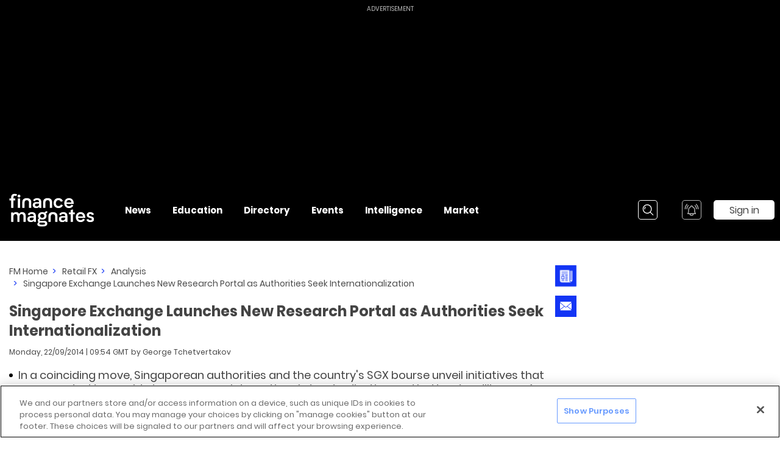

--- FILE ---
content_type: application/javascript; charset=UTF-8
request_url: https://www.financemagnates.com/_nuxt/2d15702.js
body_size: 730
content:
(window.webpackJsonp=window.webpackJsonp||[]).push([[313],{2165:function(t,e,i){"use strict";i.r(e);i(32);var n,a=i(0),r=i(1),s=i(35),o=i(66),c=i(70),d={name:"SaveForLater",inheritAttrs:!1,mixins:[s.a.pendingAuthActions,s.a.refreshDataListenersFactory({startRefreshHandlerByType:Object(a.a)({},c.b.SAVE_ARTICLE,c.a.HANDLE_START_PENDING_ACTION),endRefreshHandlerByType:Object(a.a)({},c.b.SAVE_ARTICLE,c.a.HANDLE_END_PENDING_ACTION)})],components:{AIcon:o.default},props:{id:Object(r.b)([r.a.STRING],!1),isSaved:Object(r.b)([r.a.BOOLEAN])},data:function(){return{ICON:o.ICON,inProgress:!1,guid:this.$helper.guid()}},computed:{wrapperId:function(){return"".concat(this.$options.name,"-").concat(this.guid)},title:function(){return this.isSaved?"Saved":"Save"},titleOnHover:function(){return this.isSaved?"Unsave":""}},methods:(n={onClick:function(){var t={id:this.id,newValue:!this.isSaved};this.$_pendingAuthActions_handleAction({actionType:c.b.SAVE_ARTICLE,actionData:t,activatorSelector:"#".concat(this.wrapperId)})}},Object(a.a)(n,c.a.HANDLE_START_PENDING_ACTION,(function(t){t.id===this.id&&(this.inProgress=!0)})),Object(a.a)(n,c.a.HANDLE_END_PENDING_ACTION,(function(t){t.id===this.id&&(this.inProgress=!1)})),n)},u=i(25),l=Object(u.a)(d,(function(){var t=this,e=t.$createElement;return(t._self._c||e)("a-icon",t._b({attrs:{id:t.wrapperId,icon:t.$attrs.icon||t.ICON.SOCIAL_SQUARE_SAVE,"is-button":!t.$attrs.to,title:t.title,"title-on-hover":t.titleOnHover,disabled:!t.id||t.inProgress,original:!0},on:{click:t.onClick}},"a-icon",t.$attrs,!1))}),[],!1,null,null,null);e.default=l.exports}}]);
//# sourceMappingURL=2d15702.js.map

--- FILE ---
content_type: application/javascript; charset=UTF-8
request_url: https://www.financemagnates.com/_nuxt/037cc90.js
body_size: 5215
content:
(window.webpackJsonp=window.webpackJsonp||[]).push([[0,298],{1042:function(t,e,a){"use strict";var i=a(255),n=a(68),r={name:"ASticker",props:{sticker:{type:Object,required:!0}},consts:{aspectRatios:i.a},computed:{stickerUrl:function(){return this.sticker.url?this.$helper.replaceImageUrlSuffix({originalUrl:this.sticker.url,neededSize:n.b.WIDTH_50}):null}}},s=(a(1056),a(1058),a(25)),o=Object(s.a)(r,(function(){var t=this,e=t.$createElement,a=t._self._c||e;return t.sticker.url?a("div",{staticClass:"article-sticker"},[a("div",{staticClass:"article-sticker__img"},[t.$helper.isNotAmpPage(t.$route.name)?a("a-image",{attrs:{src:t.sticker.url,alt:t.sticker.name,"aspect-ratio":t.$options.consts.aspectRatios.sticker}}):a("amp-img",{attrs:{alt:t.sticker.name,src:t.stickerUrl,layout:"fixed",width:"29",height:"29"}})],1),t._v(" "),a("span",{staticClass:"article-sticker__name"},[t._v(t._s(t.sticker.name))])]):t._e()}),[],!1,null,"2de14f39",null);e.a=o.exports},1056:function(t,e,a){"use strict";a(959)},1057:function(t,e,a){(e=a(39)(!1)).push([t.i,".article-sticker__name[data-v-2de14f39]{display:inline-block;font-weight:700;font-size:16px;line-height:16px;text-transform:uppercase}@media (max-width:767px){.article-sticker__name[data-v-2de14f39]{font-size:14px;line-height:14px}}.article-sticker__img[data-v-2de14f39]{width:29px;margin:0 5px 5px 0;display:-webkit-box;display:-webkit-flex;display:-ms-flexbox;display:flex}@media (max-width:767px){.article-sticker__img[data-v-2de14f39]{margin:0}}",""]),t.exports=e},1058:function(t,e,a){"use strict";a(960)},1059:function(t,e,a){(e=a(39)(!1)).push([t.i,".amp-layout__wrapper .article-sticker__name{font-size:14px;line-height:14px}.amp-layout__wrapper .article-sticker__img{margin:0}",""]),t.exports=e},1142:function(t,e,a){var i=a(1465);"string"==typeof i&&(i=[[t.i,i,""]]),i.locals&&(t.exports=i.locals);(0,a(40).default)("7d66757a",i,!0,{sourceMap:!1})},1143:function(t,e,a){var i=a(1467);"string"==typeof i&&(i=[[t.i,i,""]]),i.locals&&(t.exports=i.locals);(0,a(40).default)("45136e50",i,!0,{sourceMap:!1})},1144:function(t,e,a){var i=a(1469);"string"==typeof i&&(i=[[t.i,i,""]]),i.locals&&(t.exports=i.locals);(0,a(40).default)("037f9f80",i,!0,{sourceMap:!1})},1449:function(t,e,a){"use strict";var i=a(1452),n=a(27),r={name:"AAuthors",components:{AAuthor:i.a},props:{article:Object(n.n)([n.a.OBJECT])},computed:{isMoreThanOneAuthor:function(){return this.article.publishers.length>1},isMultipleAuthorsVisible:function(){return this.article.publishers.length&&this.isMoreThanOneAuthor},isSingleAuthorVisible:function(){return!!this.article.publishers.length&&!this.isMoreThanOneAuthor}}},s=a(25),o=Object(s.a)(r,(function(){var t=this,e=t.$createElement,a=t._self._c||e;return t.isMultipleAuthorsVisible?a("span",{staticClass:"authors__wrapper"},[a("a-author",t._b({key:t.article.publishers[0].name},"a-author",t.article.publishers[0],!1)),t._v("\n  and\n  "),a("a-author",t._b({key:t.article.publishers[1].name},"a-author",t.article.publishers[1],!1))],1):t.isSingleAuthorVisible?a("a-author",t._b({},"a-author",t.article.publishers[0],!1)):t._e()}),[],!1,null,null,null);e.a=o.exports},1452:function(t,e,a){"use strict";var i=a(1),n={name:"AAuthor",props:{name:Object(i.b)([i.a.STRING]),link:Object(i.b)([i.a.STRING,i.a.OBJECT],!1)}},r=a(25),s=Object(r.a)(n,(function(){var t=this,e=t.$createElement,a=t._self._c||e;return t.link?a("a-link",{attrs:{to:t.link}},[t._v(t._s(t.name))]):a("span",[t._v(t._s(t.name))])}),[],!1,null,null,null);e.a=s.exports},1464:function(t,e,a){"use strict";a(1142)},1465:function(t,e,a){(e=a(39)(!1)).push([t.i,".news-item__additional-info[data-v-b8bc797c]{display:-webkit-box;display:-webkit-flex;display:-ms-flexbox;display:flex;-webkit-box-orient:vertical;-webkit-box-direction:normal;-webkit-flex-direction:column;-ms-flex-direction:column;flex-direction:column;-webkit-box-align:start;-webkit-align-items:flex-start;-ms-flex-align:start;align-items:flex-start}@media (max-width:1199px){.news-item__additional-info[data-v-b8bc797c]{-webkit-box-orient:horizontal;-webkit-box-direction:normal;-webkit-flex-direction:row;-ms-flex-direction:row;flex-direction:row;-webkit-box-pack:justify;-webkit-justify-content:space-between;-ms-flex-pack:justify;justify-content:space-between;-webkit-box-align:center;-webkit-align-items:center;-ms-flex-align:center;align-items:center;height:25px;margin-top:6px}}.news-item__category-or-tag[data-v-b8bc797c]{margin:5px 0;padding-right:5px}@media (max-width:767px){.news-item__category-or-tag[data-v-b8bc797c]{margin:0;padding-right:0}}@media (max-width:767px){.news-item__pin[data-v-b8bc797c]{margin:0}}",""]),t.exports=e},1466:function(t,e,a){"use strict";a(1143)},1467:function(t,e,a){(e=a(39)(!1)).push([t.i,".news-item__title[data-v-d908a618]{display:inline-block;margin-bottom:10px}@media (max-width:767px){.news-item__title[data-v-d908a618]{font-size:19px;line-height:22px}}.news-item__tldr[data-v-d908a618]{margin-bottom:15px}@media (max-width:767px){.news-item__tldr[data-v-d908a618]{margin-bottom:10px}}",""]),t.exports=e},1468:function(t,e,a){"use strict";a(1144)},1469:function(t,e,a){(e=a(39)(!1)).push([t.i,".news-item__wrapper[data-v-695f6dd5]{padding:20px 0;position:relative;border-bottom:2px solid rgba(0,0,0,0)}.news-item__wrapper_border-bottom[data-v-695f6dd5]{border-bottom:2px solid #000}.news-item__item-container[data-v-695f6dd5]{display:-webkit-box;display:-webkit-flex;display:-ms-flexbox;display:flex}@media (max-width:1199px){.news-item__item-container[data-v-695f6dd5]{-webkit-box-orient:vertical;-webkit-box-direction:reverse;-webkit-flex-direction:column-reverse;-ms-flex-direction:column-reverse;flex-direction:column-reverse}}.news-item__block_left[data-v-695f6dd5]{-webkit-box-flex:1;-webkit-flex:1 0 auto;-ms-flex:1 0 auto;flex:1 0 auto;width:160px}@media (max-width:1199px){.news-item__block_left[data-v-695f6dd5]{width:auto}}.news-item__block_middle[data-v-695f6dd5]{-webkit-box-flex:6;-webkit-flex:6 1 900px;-ms-flex:6 1 900px;flex:6 1 900px;padding-right:35px}@media (max-width:1199px){.news-item__block_middle[data-v-695f6dd5]{-webkit-flex-basis:auto;-ms-flex-preferred-size:auto;flex-basis:auto}}.news-item__sticker[data-v-695f6dd5] .article-sticker__img{margin-bottom:0;margin-right:0}@media (max-width:1199px){.news-item__sticker[data-v-695f6dd5]{margin-bottom:10px}}.news-item__item-container .news-item__block_right[data-v-695f6dd5]{position:static;-webkit-box-flex:2;-webkit-flex-grow:2;-ms-flex-positive:2;flex-grow:2;-webkit-flex-shrink:1;-ms-flex-negative:1;flex-shrink:1;display:-webkit-box;display:-webkit-flex;display:-ms-flexbox;display:flex;-webkit-align-self:flex-start;-ms-flex-item-align:start;align-self:flex-start;-webkit-box-pack:justify;-webkit-justify-content:space-between;-ms-flex-pack:justify;justify-content:space-between;-webkit-box-align:start;-webkit-align-items:flex-start;-ms-flex-align:start;align-items:flex-start}",""]),t.exports=e},753:function(t,e,a){var i=a(800);"string"==typeof i&&(i=[[t.i,i,""]]),i.locals&&(t.exports=i.locals);(0,a(40).default)("65e12bde",i,!0,{sourceMap:!1})},757:function(t,e,a){"use strict";a.d(e,"a",(function(){return n}));a(30),a(31),a(15),a(12),a(45);var i=a(1),n={SAVE:"SaveForLater",FOLLOW:"FollowTag",SHARE:"Share",LINKED_IN:"LinkedIn",TWITTER:"Twitter",TELEGRAM:"Telegram",FACEBOOK:"Facebook",WHATSAPP:"WhatsApp",REDDIT:"Reddit",EMAIL:"Email",FM_COMMENT_COUNT:"FmCommentCount",IL_COMMENT_COUNT:"IlCommentCount",LEARN_ABOUT:"LearnAboutTerm"},r=Object.values(n),s={name:"AActionIcon",inheritAttrs:!1,components:{SaveForLater:function(){return a.e(313).then(a.bind(null,2165))},FollowTag:function(){return a.e(311).then(a.bind(null,2166))},LearnAboutTerm:function(){return a.e(312).then(a.bind(null,2167))},Twitter:function(){return a.e(305).then(a.bind(null,2168))},Telegram:function(){return a.e(304).then(a.bind(null,2169))},Facebook:function(){return a.e(301).then(a.bind(null,2170))},WhatsApp:function(){return a.e(306).then(a.bind(null,2171))},LinkedIn:function(){return a.e(302).then(a.bind(null,2172))},Reddit:function(){return a.e(303).then(a.bind(null,2173))},Email:function(){return a.e(300).then(a.bind(null,2174))},FmCommentCount:function(){return a.e(262).then(a.bind(null,2175))},IlCommentCount:function(){return a.e(263).then(a.bind(null,2176))},Share:function(){return a.e(290).then(a.bind(null,2177))}},props:{actionIcon:Object(i.b)([i.a.STRING],!0,null,(function(t){return r.includes(t)}))}},o=(a(799),a(25)),c=Object(o.a)(s,(function(){var t=this,e=t.$createElement,a=t._self._c||e;return a("div",{staticClass:"action-icon__wrapper"},[a(t.actionIcon,t._g(t._b({tag:"component"},"component",t.$attrs,!1),t.$listeners))],1)}),[],!1,null,"1d21a7cc",null);e.b=c.exports},799:function(t,e,a){"use strict";a(753)},800:function(t,e,a){(e=a(39)(!1)).push([t.i,".action-icon__wrapper>a[data-v-1d21a7cc]{display:-webkit-box;display:-webkit-flex;display:-ms-flexbox;display:flex}",""]),t.exports=e},892:function(t,e,a){var i=a(956);"string"==typeof i&&(i=[[t.i,i,""]]),i.locals&&(t.exports=i.locals);(0,a(40).default)("6062f4a0",i,!0,{sourceMap:!1})},893:function(t,e,a){var i=a(958);"string"==typeof i&&(i=[[t.i,i,""]]),i.locals&&(t.exports=i.locals);(0,a(40).default)("b1306224",i,!0,{sourceMap:!1})},894:function(t,e,a){var i=a(962);"string"==typeof i&&(i=[[t.i,i,""]]),i.locals&&(t.exports=i.locals);(0,a(40).default)("51e41452",i,!0,{sourceMap:!1})},919:function(t,e,a){"use strict";a(100);var i=a(1),n={name:"AObfuscatedDisplayTime",props:{time:Object(i.b)([i.a.STRING])},computed:{formattedTimestamp:function(){return this.$helper.formatDate.toDefault(this.time).split("").map((function(t){return"<span>".concat(t,"</span>")})).join("")}}},r=a(25),s=Object(r.a)(n,(function(){var t=this,e=t.$createElement;return(t._self._c||e)("span",{domProps:{innerHTML:t._s(t.formattedTimestamp)}})}),[],!1,null,null,null);e.a=s.exports},938:function(t,e,a){"use strict";a.d(e,"a",(function(){return O.a})),a.d(e,"b",(function(){return T}));var i=a(0),n=(a(30),a(31),a(15),a(12),a(45),a(35)),r=(a(23),a(21),a(22),a(18)),s=a(942),o=a(950),c=a(66),l=a(1042),u=a(1),p=a(52);function d(t,e){var a=Object.keys(t);if(Object.getOwnPropertySymbols){var i=Object.getOwnPropertySymbols(t);e&&(i=i.filter((function(e){return Object.getOwnPropertyDescriptor(t,e).enumerable}))),a.push.apply(a,i)}return a}function m(t){for(var e=1;e<arguments.length;e++){var a=null!=arguments[e]?arguments[e]:{};e%2?d(Object(a),!0).forEach((function(e){Object(i.a)(t,e,a[e])})):Object.getOwnPropertyDescriptors?Object.defineProperties(t,Object.getOwnPropertyDescriptors(a)):d(Object(a)).forEach((function(e){Object.defineProperty(t,e,Object.getOwnPropertyDescriptor(a,e))}))}return t}var f={name:"AdditionalInfo",mixins:[p.a],components:{ACategory:s.default,AIcon:c.default,ASticker:l.a,ATag:o.default},props:{category:Object(u.b)([u.a.OBJECT]),tag:Object(u.b)([u.a.OBJECT]),sticker:Object(u.b)([u.a.OBJECT],!1),isPinned:Object(u.b)([u.a.BOOLEAN],!1,!1),showTag:Object(u.b)([u.a.BOOLEAN],!1,!1)},data:function(){return{ICON:c.ICON,ICON_COLOR:c.ICON_COLOR}},computed:m(m({},Object(r.c)({checkIfThoughtLeadershipSlug:"categories/checkIfThoughtLeadershipSlug"})),{},{iconDimension:function(){return this.$_hydrationHelpers_mobileOrDesktopValue(25,35)},isThoughtLeadershipCategory:function(){return this.checkIfThoughtLeadershipSlug(this.category.categorySlug)},categoryCustomName:function(){return this.isThoughtLeadershipCategory?"Thought Leaders":null},isTagShown:function(){return!this.isThoughtLeadershipCategory&&this.showTag}})},b=(a(1464),a(25)),h=Object(b.a)(f,(function(){var t=this,e=t.$createElement,a=t._self._c||e;return a("div",{staticClass:"news-item__additional-info"},[a("div",{staticClass:"news-item__category-or-tag"},[t.isTagShown?a("a-tag",{attrs:{tag:t.tag}}):a("a-category",t._b({attrs:{"custom-name":t.categoryCustomName}},"a-category",t.category,!1))],1),t._v(" "),t.sticker?a("a-visibility",{attrs:{hide:"",to:t.$breakpoint.desktopSm}},[a("a-sticker",{attrs:{sticker:t.sticker}})],1):t._e(),t._v(" "),t.isPinned?a("a-icon",{staticClass:"news-item__pin",attrs:{icon:t.ICON.PIN,width:t.iconDimension,height:t.iconDimension,color:t.ICON_COLOR.BLUE}}):t._e()],1)}),[],!1,null,"b8bc797c",null).exports,g=a(943),_=a(1449),x=a(86),y=a(951),w={name:"MainInfo",components:{AObfuscatedDisplayTime:a(919).a,AHiddenTimeForCrawlers:y.a,ATldr:g.a,AAuthors:_.a},props:{article:Object(u.b)([u.a.OBJECT]),titleHtmlTag:Object(u.b)([u.a.STRING],!1,x.b.HEADING_H3)}},v=(a(1466),Object(b.a)(w,(function(){var t=this,e=t.$createElement,a=t._self._c||e;return a("div",{staticClass:"news-item__main-info"},[a(t.titleHtmlTag,{tag:"component",staticClass:"subtitle-2"},[a("a-link",{staticClass:"news-item__title subtitle-1",attrs:{to:t.article.canonicalUrl}},[t._v("\n      "+t._s(t.article.title)+"\n    ")])],1),t._v(" "),a("a-hidden-time-for-crawlers",{attrs:{time:t.article.publishedOn}}),t._v(" "),a("a-link",{attrs:{to:t.article.canonicalUrl}},[a("a-tldr",{staticClass:"news-item__tldr",attrs:{tldr:t.article.tldr}})],1),t._v(" "),a("div",[a("a-obfuscated-display-time",{staticClass:"date",attrs:{time:t.article.publishedOn}}),t._v(" "),a("span",{staticClass:"date"},[t._v("by\n      "),a("a-authors",{attrs:{article:t.article}})],1)],1)],1)}),[],!1,null,"d908a618",null).exports),O=a(757),k=a(262),C=Object.values(O.a),T={TITLE:function(t){return"You're going to love it: ".concat(t)},DESCRIPTION:function(t){return"Check out this article from Finance Magnates: ".concat(t)}},A={name:"ANewsItem",mixins:[n.a.refDimensions,k.a],components:{ASticker:l.a,AdditionalInfo:h,MainInfo:v,AActionIcon:O.b},props:{article:Object(u.b)([u.a.OBJECT]),actionIcons:Object(u.b)([u.a.ARRAY],!1,(function(){return[O.a.SAVE,O.a.FOLLOW,O.a.LEARN_ABOUT,O.a.SHARE]}),(function(t){return t.every((function(t){return C.includes(t)}))})),hideBottomBorder:Object(u.b)([u.a.BOOLEAN],!1,!1),iconMaxSpace:Object(u.b)([u.a.NUMBER],!1,30),iconMinSpace:Object(u.b)([u.a.NUMBER],!1,15),hideAdditionalInfo:Object(u.b)([u.a.BOOLEAN],!1,!1),showTag:Object(u.b)([u.a.BOOLEAN],!1,!1),titleHtmlTag:Object(u.b)([u.a.STRING],!1,x.b.HEADING_H3)},computed:{iconList:function(){var t=this;return this.actionIcons.map((function(e){return t.availableIconList[e]}))},availableIconList:function(){var t;return t={},Object(i.a)(t,O.a.SAVE,{actionIcon:O.a.SAVE,props:{id:this.article.id,isSaved:this.article.isSaved},ariaLabel:"Save"}),Object(i.a)(t,O.a.FOLLOW,{actionIcon:O.a.FOLLOW,props:{tag:this.article.mainTag},ariaLabel:"Follow"}),Object(i.a)(t,O.a.LEARN_ABOUT,{actionIcon:O.a.LEARN_ABOUT,props:{term:this.article.mainTerm},ariaLabel:"Learn About"}),Object(i.a)(t,O.a.SHARE,{actionIcon:O.a.SHARE,props:{title:this.article.title,path:this.article.canonicalPath,description:this.$helper.parseTldrJSONToText(this.article.tldr),emailTitle:T.TITLE(this.article.title),emailDescription:T.DESCRIPTION(this.article.canonicalUrl)},ariaLabel:"Share"}),t},wrapperClasses:function(){return{"news-item__wrapper":!0,"news-item__wrapper_border-bottom":!this.hideBottomBorder}},isIconListEmpty:function(){return!this.iconList.length},iconListStyle:function(){var t=this.iconList.length*(35+this.iconMaxSpace)-this.iconMaxSpace,e=this.iconList.length*(35+this.iconMinSpace)-this.iconMinSpace;return{flexBasis:"".concat(t,"px"),minWidth:"".concat(e,"px")}},category:function(){var t=this.article;return{categoryName:t.categoryName,categorySlug:t.categorySlug,subcategoryName:t.subcategoryName,subcategorySlug:t.subcategorySlug}},titleWidth:function(){return this.refDimensions.iconContainer?this.refDimensions.iconContainer.width/this.iconList.length:90}},mounted:function(){this.$emit("mounted")}},S=(a(1468),Object(b.a)(A,(function(){var t=this,e=t.$createElement,a=t._self._c||e;return a("div",{class:t.wrapperClasses},[t.article.sticker?a("a-visibility",{attrs:{show:"",on:[t.$breakpoint.tablet,t.$breakpoint.desktopSm]}},[a("a-sticker",{staticClass:"news-item__sticker",attrs:{sticker:t.article.sticker}})],1):t._e(),t._v(" "),t._t("top"),t._v(" "),a("div",{staticClass:"news-item__item-container"},[t.hideAdditionalInfo?t._e():a("additional-info",{staticClass:"news-item__block_left",attrs:{category:t.category,tag:t.article.mainTag,"show-tag":t.showTag,sticker:t.article.sticker,isPinned:t.article.isPinned}}),t._v(" "),a("main-info",{staticClass:"news-item__block_middle",attrs:{article:t.article,"title-html-tag":t.titleHtmlTag}}),t._v(" "),a("a-visibility",{attrs:{show:"",from:t.$breakpoint.desktopMd}},[a("div",{ref:"iconContainer",staticClass:"news-item__block_right",style:t.iconListStyle},[t.isIconListEmpty?t._e():t._l(t.iconList,(function(e){return a("a-action-icon",t._g(t._b({key:e.icon,attrs:{"action-icon":e.actionIcon,titleWidth:t.titleWidth,"height-auto":"","aria-label":e.ariaLabel}},"a-action-icon",e.props,!1),t.$listeners))}))],2)])],1),t._v(" "),t._t("bottom")],2)}),[],!1,null,"695f6dd5",null));e.c=S.exports},942:function(t,e,a){"use strict";a.r(e);a(23),a(21),a(15),a(12),a(22);var i=a(0),n=a(35),r=a(66),s=a(124);function o(t,e){var a=Object.keys(t);if(Object.getOwnPropertySymbols){var i=Object.getOwnPropertySymbols(t);e&&(i=i.filter((function(e){return Object.getOwnPropertyDescriptor(t,e).enumerable}))),a.push.apply(a,i)}return a}var c={name:"ACategory",mixins:[n.a.urlGenerators,n.a.ampClass],components:{AIcon:r.default},props:{categoryName:{type:String,required:!0},categorySlug:{type:String,required:!0},subcategoryName:{type:String,default:""},subcategorySlug:{type:String,default:""},showIconIfCategorySpecial:{type:Boolean,default:!1},customName:{type:String,default:null}},data:function(){return{ICON:r.ICON}},computed:{isIconVisible:function(){return!(this.isSpecialCategory&&!this.showIconIfCategorySpecial)},isSpecialCategory:function(){return this.categorySlug.toLowerCase()===s.a.THOUGHT_LEADERSHIP},categoryNameClass:function(){return function(t){for(var e=1;e<arguments.length;e++){var a=null!=arguments[e]?arguments[e]:{};e%2?o(Object(a),!0).forEach((function(e){Object(i.a)(t,e,a[e])})):Object.getOwnPropertyDescriptors?Object.defineProperties(t,Object.getOwnPropertyDescriptors(a)):o(Object(a)).forEach((function(e){Object.defineProperty(t,e,Object.getOwnPropertyDescriptor(a,e))}))}return t}({category__name:!0,category__name_special:this.isSpecialCategory},this.$_ampClass)},categoryNameToShow:function(){return this.customName||this.subcategoryName||this.categoryName},categoryUrl:function(){return this.generateCategoryPath({CategorySlug:this.categorySlug,SubCategorySlug:this.subcategorySlug})}}},l=c,u=(a(955),a(25)),p=Object(u.a)(l,(function(){var t=this,e=t.$createElement,a=t._self._c||e;return a("a-link",{staticClass:"category",attrs:{to:t.categoryUrl}},[t.isIconVisible?a("a-icon",{staticClass:"category__icon",attrs:{icon:t.ICON.FOLDER,width:14,height:11}}):t._e(),t._v(" "),a("span",{class:t.categoryNameClass},[t._v(t._s(t.categoryNameToShow))])],1)}),[],!1,null,"8499f9ea",null);e.default=p.exports},943:function(t,e,a){"use strict";var i=a(1),n={name:"ATldr",mixins:[a(35).a.ampClass],props:{tldr:Object(i.b)([i.a.STRING]),fontBold:Object(i.b)([i.a.BOOLEAN],!1,!0),itemsToShow:Object(i.b)([i.a.NUMBER],!1)},data:function(){return{}},computed:{TLDRArray:function(){try{var t=JSON.parse(this.tldr);if(!Array.isArray(t))return[];var e=t.filter((function(t){return!!t}));return this.itemsToShow?e.slice(0,this.itemsToShow):e}catch(t){return this.$errorHandler(t,this,{showMessage:!1}),[]}},dynamicClasses:function(){return[{bold:this.fontBold},this.$_ampClass]}}},r=(a(961),a(25)),s=Object(r.a)(n,(function(){var t=this,e=t.$createElement,a=t._self._c||e;return t.TLDRArray.length?a("ul",{staticClass:"tldr text-body"},t._l(t.TLDRArray,(function(e,i){return a("li",{key:""+e+i,staticClass:"text-body tldr__item",class:t.dynamicClasses},[t._v("\n    "+t._s(e)+"\n  ")])})),0):t._e()}),[],!1,null,"33a913c3",null);e.a=s.exports},950:function(t,e,a){"use strict";a.r(e);a(32);var i=a(6),n=a(1),r=a(35),s=a(66),o={name:"ATag",mixins:[r.a.urlGenerators,r.a.ampClass],components:{AIcon:s.default},props:{tag:Object(n.b)([n.a.OBJECT])},data:function(){return{ICON:s.ICON}},computed:{tagName:function(){var t;return null===(t=this.$helper.processResponse(this.tag))||void 0===t?void 0:t.name}},methods:{prop:i.l}},c=(a(957),a(25)),l=Object(c.a)(o,(function(){var t=this,e=t.$createElement,a=t._self._c||e;return t.tag?a("a-link",{staticClass:"tag",attrs:{to:t.generateTagPath(t.tag)}},[a("a-icon",{staticClass:"tag__icon",attrs:{icon:t.ICON.LABEL,width:24,height:12}}),t._v(" "),a("span",{staticClass:"tag__name",class:t.$_ampClass},[t._v(t._s(t.tagName))])],1):t._e()}),[],!1,null,"7f82a3aa",null);e.default=l.exports},951:function(t,e,a){"use strict";var i=a(1),n={name:"AHiddenTimeForCrawlers",props:{time:Object(i.b)([i.a.STRING])},computed:{dateTime:function(){return this.$helper.formatDate.toOffset(this.time)}}},r=a(25),s=Object(r.a)(n,(function(){var t=this,e=t.$createElement;return(t._self._c||e)("time",{staticClass:"hidden",attrs:{datetime:t.dateTime}},[t._v("\n  "+t._s(t.dateTime)+"\n")])}),[],!1,null,null,null);e.a=s.exports},955:function(t,e,a){"use strict";a(892)},956:function(t,e,a){(e=a(39)(!1)).push([t.i,".category[data-v-8499f9ea]{display:-webkit-inline-box;display:-webkit-inline-flex;display:-ms-inline-flexbox;display:inline-flex;-webkit-box-align:center;-webkit-align-items:center;-ms-flex-align:center;align-items:center;font-size:0;min-height:19px}.category__icon[data-v-8499f9ea]{margin-right:3px}.category__name[data-v-8499f9ea]{font-weight:400}.category__name[data-v-8499f9ea]:not(.amp){font-size:14px}@media (max-width:767px){.category__name[data-v-8499f9ea]:not(.amp){font-size:12px}}.category__name.amp[data-v-8499f9ea]{font-size:12px}.category__name[data-v-8499f9ea]:not(.amp){line-height:19px}@media (max-width:767px){.category__name[data-v-8499f9ea]:not(.amp){line-height:14px}}.category__name.amp[data-v-8499f9ea]{line-height:14px}.category[data-v-8499f9ea]:hover{color:#444}.category[data-v-8499f9ea]:hover .category__icon svg{fill:#1335f5}.category:hover .category__name[data-v-8499f9ea]{color:#1335f5}.category__name_special[data-v-8499f9ea]{color:#1335f5}",""]),t.exports=e},957:function(t,e,a){"use strict";a(893)},958:function(t,e,a){(e=a(39)(!1)).push([t.i,".tag[data-v-7f82a3aa]{display:-webkit-box;display:-webkit-flex;display:-ms-flexbox;display:flex;-webkit-box-align:center;-webkit-align-items:center;-ms-flex-align:center;align-items:center;font-size:0;margin-right:10px}.tag__icon[data-v-7f82a3aa]{width:24px;height:12px;margin-right:3px}.tag__name[data-v-7f82a3aa]{font-weight:400}.tag__name[data-v-7f82a3aa]:not(.amp){font-size:14px}@media (max-width:767px){.tag__name[data-v-7f82a3aa]:not(.amp){font-size:12px}}.tag__name.amp[data-v-7f82a3aa]{font-size:12px}.tag__name[data-v-7f82a3aa]:not(.amp){line-height:19px}@media (max-width:767px){.tag__name[data-v-7f82a3aa]:not(.amp){line-height:14px}}.tag__name.amp[data-v-7f82a3aa]{line-height:14px}.tag[data-v-7f82a3aa]:hover{color:#444}.tag[data-v-7f82a3aa]:hover .tag__icon svg{fill:#1335f5}.tag:hover .tag__name[data-v-7f82a3aa]{color:#1335f5}",""]),t.exports=e},959:function(t,e,a){var i=a(1057);"string"==typeof i&&(i=[[t.i,i,""]]),i.locals&&(t.exports=i.locals);(0,a(40).default)("ef7b7054",i,!0,{sourceMap:!1})},960:function(t,e,a){var i=a(1059);"string"==typeof i&&(i=[[t.i,i,""]]),i.locals&&(t.exports=i.locals);(0,a(40).default)("55b46288",i,!0,{sourceMap:!1})},961:function(t,e,a){"use strict";a(894)},962:function(t,e,a){(e=a(39)(!1)).push([t.i,'.tldr[data-v-33a913c3]{display:inline-block}.tldr .tldr__item[data-v-33a913c3]{list-style-type:none;margin-bottom:5px;position:relative;line-height:22px;margin-left:15px}.tldr .tldr__item[data-v-33a913c3]:last-child{margin-bottom:0}.tldr .tldr__item[data-v-33a913c3]:before{position:absolute;top:11px;left:-15px;width:6px;height:6px;-webkit-transform:translateY(-50%);-ms-transform:translateY(-50%);transform:translateY(-50%);line-height:0;border-radius:50%;background:#000;content:""}',""]),t.exports=e}}]);
//# sourceMappingURL=037cc90.js.map